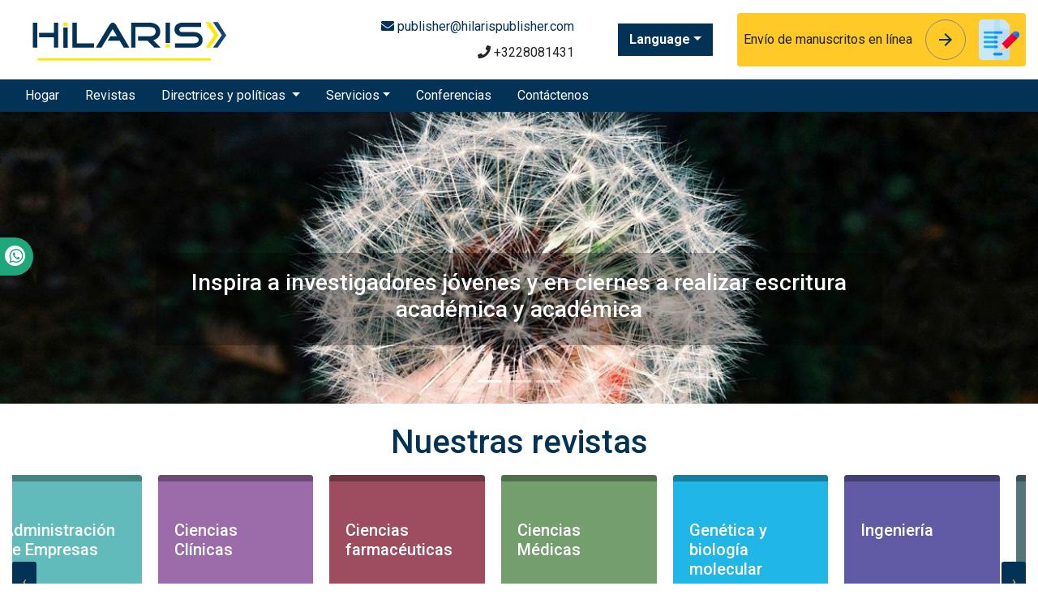

--- FILE ---
content_type: text/html; charset=UTF-8
request_url: https://spanish.hilarispublisher.com/tissue-science-engineering/guidelines.html
body_size: 6165
content:
<script language='javascript'>location.href='https://spanish.hilarispublisher.com/';</script><!doctype html>
<html lang="en">
<head>
<meta charset="utf-8">
<meta name="viewport" content="width=device-width, initial-scale=1, shrink-to-fit=no">
<title></title>
<meta name="keywords" content="" />
<meta name="description" content="-" />
<!-- Bootstrap CSS -->
<link rel="alternate" href="https://spanish.hilarispublisher.com/tissue-science-engineering/guidelines.html" hreflang="es-ES"/>
<link rel="canonical" href="https://spanish.hilarispublisher.com/tissue-science-engineering/guidelines.html">
<meta name="google-site-verification" content="oWMEafdcaiOzLHBHrMgGBwtQrvUtl_diAl2cELZt1Ks" />
<meta name="ROBOTS" content="INDEX,FOLLOW">
<meta name="googlebot" content="INDEX,FOLLOW">
<link rel="stylesheet" href="https://stackpath.bootstrapcdn.com/bootstrap/4.4.1/css/bootstrap.min.css">
<link rel="stylesheet" href="https://cdnjs.cloudflare.com/ajax/libs/font-awesome/5.11.2/css/all.min.css" />
<link rel="stylesheet" href="https://maxcdn.bootstrapcdn.com/font-awesome/4.3.0/css/font-awesome.min.css">
<link href="https://fonts.googleapis.com/icon?family=Material+Icons" rel="stylesheet">
<link href="https://fonts.googleapis.com/css?family=Roboto:100,100i,300,300i,400,400i,500,500i,700,700i,900,900i&display=swap" rel="stylesheet">
<!-- Global CSS -->
<link rel="stylesheet" href="https://cdn.jsdelivr.net/npm/bootstrap-select@1.13.9/dist/css/bootstrap-select.min.css">
<link rel="stylesheet" href="/assets/css/owl.carousel.min.css">
<link rel="stylesheet" href="/assets/css/owl.theme.default.min.css">
<link rel="stylesheet" href="/assets/css/jquery.mCustomScrollbar.min.css">
<link rel="stylesheet" href="/assets/css/global.css">
<link rel="stylesheet" href="/assets/css/styles.css">
<link rel="stylesheet" href="/assets/css/custom.css">
<link rel="stylesheet" href="/assets/css/author.css">
<link rel="stylesheet" href="/assets/css/coolautosuggest.css">
<link rel="icon" href="/assets/img/favicon.ico" type="image/gif" sizes="16x16">
<!-- Global site tag (gtag.js) - Google Analytics -->
<script async src="https://www.googletagmanager.com/gtag/js?id=UA-156021785-1"></script>
<script>
  window.dataLayer = window.dataLayer || [];
  function gtag(){dataLayer.push(arguments);}
  gtag('js', new Date());

  gtag('config', 'G-06FH76MKGX');
</script></head>
<body>
    <nav class="navbar navbar-expand-lg navbar-light bg-light py-3">
    <div class="container">
    <a class="navbar-brand d-smd-none" href="https://spanish.hilarispublisher.com/" title="haga clic aquí"><img src="/assets/img/hilaris-publisher.svg" alt=".." title="haga clic aquí" height="40px"></a>
    <button class="navbar-toggler" type="button" data-toggle="collapse" data-target="#navbarJrnlMain" aria-controls="navbarJrnlMain" aria-expanded="false" aria-label="Toggle navigation">
        <span class="navbar-toggler-icon"></span>
    </button>
    <div class="collapse navbar-collapse" id="navbarJrnlMain">
        <div class="navbar-nav mr-auto">
            <a class="nav-item nav-link" href="https://spanish.hilarispublisher.com/" title="haga clic aquí">Hogar</a>
            <a class="nav-item nav-link" href="https://spanish.hilarispublisher.com/open-access-journals.html" title="haga clic aquí">Revistas</a>
            <div class="nav-item dropdown">
                <a class="nav-link dropdown-toggle" href="#" id="Guidelines" role="button" data-toggle="dropdown" aria-haspopup="true" aria-expanded="false">Directrices y políticas </a>
                <div class="dropdown-menu" aria-labelledby="Guidelines">
                    <a class="dropdown-item" href="https://spanish.hilarispublisher.com/editorial-policies.html" title="Editorial Policies">Políticas editoriales</a>
                    <a class="dropdown-item" href="https://spanish.hilarispublisher.com/submit-manuscript.html" title="Online Submission">Envío en línea</a>
                    <a class="dropdown-item" href="https://spanish.hilarispublisher.com/manuscript-guidelines.html" title="Manuscript Guidelines">Directrices para manuscritos</a>
                    <a class="dropdown-item" href="https://spanish.hilarispublisher.com/policies.html" title="Policies">Políticas</a>
                    <a class="dropdown-item" href="https://spanish.hilarispublisher.com/publication-ethics.html" title="Publication ethics">Ética de publicación</a>
                    <a class="dropdown-item" href="https://spanish.hilarispublisher.com/reviewers.html" title="Reviewers">Revisores</a>
                    <a class="dropdown-item" href="https://spanish.hilarispublisher.com/terms-conditions.html" title="Terms and Conditions">Términos y condiciones</a>
                </div>
            </div>


                <div class="nav-item dropdown">
                <a class="nav-link dropdown-toggle" href="#" id="Services" role="button" data-toggle="dropdown" aria-haspopup="true" aria-expanded="false">Servicios </a>
                <div class="dropdown-menu" aria-labelledby="Services">
                    <a class="dropdown-item" href="https://spanish.hilarispublisher.com/advertisement.html" title="Advertisement">Anuncio</a>
                    <a class="dropdown-item" href="https://spanish.hilarispublisher.com/membership.html" title="Membership">Afiliación</a>
                    <a class="dropdown-item" href="https://spanish.hilarispublisher.com/reprints.html" title="Reprints">Reimpresiones</a>
                    <a class="dropdown-item" href="https://spanish.hilarispublisher.com/subscription.html" title="Subscription"> Suscripción</a>
                    
                </div>
            </div>
                    <!-- <a class="nav-link dropdown-toggle" href="#" id="Services" role="button" data-toggle="dropdown" aria-haspopup="true" aria-expanded="false">Services</a>
                    <div class="dropdown-menu" aria-labelledby="Services">
                    <a class="dropdown-item" href="https://spanish.hilarispublisher.com/advertisement.html" title="Advertisement">Advertisement</a>
                    <a class="dropdown-item" href="https://spanish.hilarispublisher.com/membership.html" title="Membership">Membership</a>
                    <a class="dropdown-item" href="https://spanish.hilarispublisher.com/reprints.html" title="Reprints">Reprints</a> -->


            <a class="nav-item nav-link" href="https://spanish.hilarispublisher.com/conferences.html" title="Conferences">Conferencias</a>
            <a class="nav-item nav-link" href="https://spanish.hilarispublisher.com/contact-us.html" title="Contact">Contáctenos</a>
        </div>
        <!-- <form class="form-inline my-2 my-lg-0" method="get" action="https://spanish.hilarispublisher.com/search-results.php">
            <div class="input-group">
                <input class="form-control border-secondary w-100" type="text" name="keyword" id="keyword" required placeholder="Search" aria-label="Search">
                <div class="input-group-append">
                    <button class="btn btn-outline-secondary bg-yellow-800-hover" type="submit"><i class="fas fa-search"></i></button>
                </div>
            </div>
        </form> -->
    </div>
    </div>
</nav>

<nav class="navbar navbar-expand-lg navbar-dark bg-primary p-0 mb-3 nav-links-mobile-view">
    <div class="container mx-3 mx-sm-auto">
        <a class="navbar-brand d-block d-sm-none" href="#">Menú de diario</a>
        <button class="navbar-toggler" type="button" data-toggle="collapse" data-target="#navbarJrnl" aria-controls="navbarJrnl" aria-expanded="false" aria-label="Toggle navigation">
            <span class="navbar-toggler-icon"></span>
        </button>

        <div class="collapse navbar-collapse" id="navbarJrnl">
            <div class="navbar-nav mr-auto">
                <a class="nav-item nav-link" href="" title="Journal Home"><i class="fas fa-home pr-2"></i> Diario</a>
				 <div class="nav-item dropdown">
                    <a class="nav-link dropdown-toggle " href="#" id="EditorialPanel" role="button" data-toggle="dropdown" aria-haspopup="true" aria-expanded="false">Instrucciones para autores</a>
                    <div class="dropdown-menu" aria-labelledby="EditorialPanel">
                        <a class="dropdown-item" href="" title="haga clic aquí">Instrucciones para autores</a>
																		                    </div>
                </div>

                <a class="nav-link " href="" title="haga clic aquí">Enviar manuscrito</a>
                <a class="nav-link " href="" title="haga clic aquí">Archivo</a>
                <a class="nav-link " href="" title="haga clic aquí">Pautas</a>
                <a class="nav-item nav-link" href="" title="haga clic aquí">Contacto</a>
            </div>
        </div>
    </div>
</nav>
<header class="container py-3">
    <div class="row align-items-start">
        <div class="col-lg-1 col-md-1 d-none d-sm-block">
            <img src="https://www.hilarispublisher.com/admin/flyers/" alt=".." title="haga clic aquí" class="img-fluid">
        </div>
        <div class="col-lg col-md">
            <h1 class="h2 text-primary"></h1>
			<div class="row">
                <div class="col">
                                    </div>
                <div class="col">
                    Acceso abierto			    </div>
                <div class="nav-item dropdown multi_lang j_multi_lang">
                    <a class="nav-link dropdown-toggle" href="#" id="multi_lang" role="button" data-toggle="dropdown" aria-haspopup="true" aria-expanded="false">Language</a>
                    <div class="dropdown-menu" aria-labelledby="">
                                                <a class="dropdown-item" href="https://www.hilarispublisher.com/tissue-science-engineering/guidelines.html" title="English">
                            <img src="https://www.hilarispublisher.com/admin/flags/usa.png">English                        </a>
                                                <a class="dropdown-item" href="https://chinese.hilarispublisher.com/tissue-science-engineering/guidelines.html" title="Chinese">
                            <img src="https://www.hilarispublisher.com/admin/flags/china.png">Chinese                        </a>
                                                <a class="dropdown-item" href="https://russian.hilarispublisher.com/tissue-science-engineering/guidelines.html" title="Russian">
                            <img src="https://www.hilarispublisher.com/admin/flags/russia.png">Russian                        </a>
                                                <a class="dropdown-item" href="https://german.hilarispublisher.com/tissue-science-engineering/guidelines.html" title="German">
                            <img src="https://www.hilarispublisher.com/admin/flags/germany.png">German                        </a>
                                                <a class="dropdown-item" href="https://french.hilarispublisher.com/tissue-science-engineering/guidelines.html" title="French">
                            <img src="https://www.hilarispublisher.com/admin/flags/france.png">French                        </a>
                                                <a class="dropdown-item" href="https://japanese.hilarispublisher.com/tissue-science-engineering/guidelines.html" title="Japanese">
                            <img src="https://www.hilarispublisher.com/admin/flags/japan.png">Japanese                        </a>
                                                <a class="dropdown-item" href="https://portuguese.hilarispublisher.com/tissue-science-engineering/guidelines.html" title="Portuguese">
                            <img src="https://www.hilarispublisher.com/admin/flags/portugal.png">Portuguese                        </a>
                                                <a class="dropdown-item" href="https://hindi.hilarispublisher.com/tissue-science-engineering/guidelines.html" title="Hindi">
                            <img src="https://www.hilarispublisher.com/admin/flags/india.png">Hindi                        </a>
                                                <a class="dropdown-item" href="https://telugu.hilarispublisher.com/tissue-science-engineering/guidelines.html" title="Telugu">
                            <img src="https://www.hilarispublisher.com/admin/flags/india.png">Telugu                        </a>
                                                <a class="dropdown-item" href="https://tamil.hilarispublisher.com/tissue-science-engineering/guidelines.html" title="Tamil">
                            <img src="https://www.hilarispublisher.com/admin/flags/india.png">Tamil                        </a>
                                            </div>
                </div>
            </div>
        </div>
        <div class="col-lg-3 col-md-4">
            
			<div class="card bg-amber-400 border-0">
                <div class="card-body p-2 d-flex align-items-center">
                    Enviar manuscrito                    <a class="animate-icon mx-3 stretched-link" href="" title="haga clic aquí" target="_blank">
                        <span target="_blank" class="animate-icon-horizontal">
                            <i class="material-icons animate-icon-horizontal-wrap animate-icon-left-to-right">arrow_forward</i>
                            <i class="material-icons animate-icon-horizontal-wrap animate-icon-left-to-right">arrow_forward</i>
                        </span>
                    </a>
                    <img src="/assets/img/manuscript.svg" alt=".." width="50">
                </div>
            </div>
            <div class="mt-2 cu_whatsapp">    
                       </div>

        </div>
    </div>
</header>

    <section class="container">
        <div class="row">
            <div class="col-12 col-sm a_tag_c">
              <h2 class="font-size-7"></h2>    
                
            </div>            
            <div class="col-12 col-lg-3">
             <!--==========relevant topics==================-->
<div class="mb-3">
	<h4>Aspectos destacados de la revista</h4>
    <nav class="nav flex-column scrollbar a-pl-0" style="max-height:50vh;">
                <a href="https://spanish.hilarispublisher.com/scholarly/hjnnmmmm-journals-articles-ppts-list-2863.html" class="nav-link" title="hjnnmmmm" title="haga clic aquí"><i class="far fa-hand-point-right"></i> hjnnmmmm</a>
            </nav>
</div>
<!--==========Indexed in==============-->
<div class="mb-3">
    <h4>Indexado en</h4>
    <nav class="nav flex-column scrollbar a-pl-0" style="max-height:40vh;">
                 <i class="fa fa-chevron-right" style="font-size: 11px;color: #0056b3;"></i> Base de datos de revistas acad&eacute;micas<br>
                 <i class="fa fa-chevron-right" style="font-size: 11px;color: #0056b3;"></i> Claves Acad&eacute;micas<br>
                 <i class="fa fa-chevron-right" style="font-size: 11px;color: #0056b3;"></i> Academic OneFile - Colecci&oacute;n de agricultura<br>
            </nav>
</div>
<!--==========USEFUL Links topics==================-->
<div class=" mb-3">
<h4>enlaces relacionados</h4>
<div class="card-body p-0">
<nav class="nav flex-column font-size-4 a-py-1">    
  <a class="nav-item nav-link p-0" href="" title="haga clic aquí"><span><i class="far fa-hand-point-right"></i></span><span class="cu_posion">Resumen e indexación</span></a>

<a class="nav-item nav-link p-0" href="" title="haga clic aquí"><span><i class="far fa-hand-point-right"></i></span><span class="cu_posion">Tabla de contenido</span></a>

</nav>
</div>
</div>
<!--==========USEFUL Links topics====END============-->
<div class=" mb-3">
<h4>Revistas de acceso abierto</h4>
    <div class="card-body p-0">
    <nav class="nav flex-column font-size-4 a-py-1">
        
      <a class="nav-item nav-link p-0" href="https://spanish.hilarispublisher.com/business-and-management-journals.html" title="haga clic aquí"><span><i class="far fa-hand-point-right"></i></span><span class="cu_posion">Administración de Empresas</span></a>
        
      <a class="nav-item nav-link p-0" href="https://spanish.hilarispublisher.com/clinical-sciences-journals.html" title="haga clic aquí"><span><i class="far fa-hand-point-right"></i></span><span class="cu_posion">Ciencias Clínicas</span></a>
        
      <a class="nav-item nav-link p-0" href="https://spanish.hilarispublisher.com/pharmaceutical-sciences-journals.html" title="haga clic aquí"><span><i class="far fa-hand-point-right"></i></span><span class="cu_posion">Ciencias farmacéuticas</span></a>
        
      <a class="nav-item nav-link p-0" href="https://spanish.hilarispublisher.com/medical-sciences-journals.html" title="haga clic aquí"><span><i class="far fa-hand-point-right"></i></span><span class="cu_posion">Ciencias Médicas</span></a>
        
      <a class="nav-item nav-link p-0" href="https://spanish.hilarispublisher.com/genetics-and-molecular-biology-journals.html" title="haga clic aquí"><span><i class="far fa-hand-point-right"></i></span><span class="cu_posion">Genética y biología molecular</span></a>
        
      <a class="nav-item nav-link p-0" href="https://spanish.hilarispublisher.com/engineering-journals.html" title="haga clic aquí"><span><i class="far fa-hand-point-right"></i></span><span class="cu_posion">Ingeniería</span></a>
        
      <a class="nav-item nav-link p-0" href="https://spanish.hilarispublisher.com/immunology-and-microbiology-journals.html" title="haga clic aquí"><span><i class="far fa-hand-point-right"></i></span><span class="cu_posion">Inmunología y Microbiología</span></a>
        
      <a class="nav-item nav-link p-0" href="https://spanish.hilarispublisher.com/neuroscience-and-psychology-journals.html" title="haga clic aquí"><span><i class="far fa-hand-point-right"></i></span><span class="cu_posion">Neurociencia y Psicología</span></a>
        
      <a class="nav-item nav-link p-0" href="https://spanish.hilarispublisher.com/science-and-technology-journals.html" title="haga clic aquí"><span><i class="far fa-hand-point-right"></i></span><span class="cu_posion">Tecnología científica</span></a>
        
    </nav>
    </div>
</div>

<script src="https://ajax.googleapis.com/ajax/libs/jquery/3.4.1/jquery.min.js"></script>
<script type="text/javascript">  
$(window).scroll(function() {    
    var scroll = $(window).scrollTop();
    if (scroll >= 1000) {       
        $(".Information").addClass("Informationstic").fadeIn(1000);
    }
    else{
      $(".Information").removeClass("Informationstic").fadeIn(1000);
    }
}); 
</script>            </div>
        </div>
    </section>
    <footer class="container-fluid bg-grey-300 border-top-1">
  <div class="row py-3">
      <div class="col-sm">
        <h5 class="fweight-600">Categorías</h5>
        <nav class="nav row a-py-2">
              
          <a class="nav-link col-sm-6" href="https://spanish.hilarispublisher.com/business-and-management-journals.html" title="Administración de Empresas">Administración de Empresas</a>
            
          <a class="nav-link col-sm-6" href="https://spanish.hilarispublisher.com/clinical-sciences-journals.html" title="Ciencias Clínicas">Ciencias Clínicas</a>
            
          <a class="nav-link col-sm-6" href="https://spanish.hilarispublisher.com/pharmaceutical-sciences-journals.html" title="Ciencias farmacéuticas">Ciencias farmacéuticas</a>
            
          <a class="nav-link col-sm-6" href="https://spanish.hilarispublisher.com/medical-sciences-journals.html" title="Ciencias Médicas">Ciencias Médicas</a>
            
          <a class="nav-link col-sm-6" href="https://spanish.hilarispublisher.com/genetics-and-molecular-biology-journals.html" title="Genética y biología molecular">Genética y biología molecular</a>
            
          <a class="nav-link col-sm-6" href="https://spanish.hilarispublisher.com/engineering-journals.html" title="Ingeniería">Ingeniería</a>
            
          <a class="nav-link col-sm-6" href="https://spanish.hilarispublisher.com/immunology-and-microbiology-journals.html" title="Inmunología y Microbiología">Inmunología y Microbiología</a>
            
          <a class="nav-link col-sm-6" href="https://spanish.hilarispublisher.com/neuroscience-and-psychology-journals.html" title="Neurociencia y Psicología">Neurociencia y Psicología</a>
            
          <a class="nav-link col-sm-6" href="https://spanish.hilarispublisher.com/science-and-technology-journals.html" title="Tecnología científica">Tecnología científica</a>
            
        </nav>
      </div>
      <div class="col-sm-3 border-left-1">
        <h5 class="fweight-600">Pautas</h5>
        <ul class="list-unstyled mb-0 a-py-2">
            <li><a href="https://spanish.hilarispublisher.com/manuscript-guidelines.html" title="haga clic aquí">Pautas para el autor</a></li>
            <li><a href="https://spanish.hilarispublisher.com/editor-guidelines.html" title="haga clic aquí">Directrices del editor</a></li>
            <li><a href="https://spanish.hilarispublisher.com/reviewer-guidelines.html" title="haga clic aquí">Directrices para el revisor</a></li>
        </ul>
      </div>
      <div class="col-sm-2 border-left-1">
        <h5 class="fweight-600">Acerca de Hilaris</h5>
        <ul class="list-unstyled mb-0 a-py-2">
            <li><a href="https://spanish.hilarispublisher.com/about-us.html" title="haga clic aquí">Sobre nosotros</a></li>
            <li><a href="https://spanish.hilarispublisher.com/open-access.html" title="haga clic aquí">Acceso abierto</a></li>
            <li><a href="https://spanish.hilarispublisher.com/contact-us.html" title="haga clic aquí">Contáctenos</a></li>
            <li><a href="https://spanish.hilarispublisher.com/terms-conditions.html" title="haga clic aquí">Términos</a></li>
            <li><a href="https://spanish.hilarispublisher.com/faq.html" title="haga clic aquí">Preguntas frecuentes</a></li>
        </ul>
      </div>
      <div class="col-sm-2 border-left-1">
        <h5 class="fweight-600">Síganos</h5>
        <ul class="list-unstyled mb-0 a-py-2 footer_social">
            <li><a href="https://www.facebook.com/hilarispublisher/" title="haga clic aquí" target="blank"><i class="fab fa-facebook-square"></i></a></li>
            <li><a href="https://twitter.com/hilarispublish2" title="haga clic aquí" target="blank"><i class="fab fa-twitter-square"></i></a></li>
            <li><a href="https://www.linkedin.com/company/31133357/admin/" title="haga clic aquí" target="blank"><i class="fab fa-linkedin"></i></a></li>
            <li><a href="https://www.instagram.com/hilaris_publisher/?hl=en" title="haga clic aquí" target="blank"><i class="fa fa-instagram"></i></a></li>
            <li><a href="#" title="haga clic aquí" target="blank"><i class="fab fa-youtube"></i></a></li>
        </ul>
      </div>
  </div>
<!--<div><a href="https://www.globaltechsummit.com" class="bell_icon" target="_blank"><img src="https://www.vizagtechsummit.com/images/bellicon.png" alt="Global Tech Summit"></a></div>-->
  <div class="row">
    <div class="col-12">
      <p class="border-top-1 pt-2 text-right">Derechos de autor &copy; 2026 Todos los derechos reservados por <strong><a href="https://spanish.hilarispublisher.com/" title="Hilaris">Hilaris SRL</a></strong></p>
    </div>
  </div>
</footer>
<!--==========================
Scroll To Top
============================-->
<a class="cd-top js-cd-top animate-icon" href="https://spanish.hilarispublisher.com/submit-manuscript.html" title="Scroll to Top">
    <span target="_blank" class="animate-icon-vertical">
        <i class="material-icons animate-icon-vertical-wrap animate-icon-bottom-to-top">arrow_upward</i>
        <i class="material-icons animate-icon-vertical-wrap animate-icon-bottom-to-top">arrow_upward</i>
    </span>
</a>
<!-- Optional JavaScript -->
<!-- jQuery first, then Popper.js, then Bootstrap JS -->
<script src="https://code.jquery.com/jquery-3.3.1.min.js"></script>
<script src="https://cdnjs.cloudflare.com/ajax/libs/popper.js/1.14.7/umd/popper.min.js"></script>
<script src="https://stackpath.bootstrapcdn.com/bootstrap/4.3.1/js/bootstrap.min.js"></script>
<script src="https://cdn.jsdelivr.net/npm/bootstrap-select@1.13.9/dist/js/bootstrap-select.min.js"></script>
<script src="/assets/js/owl.carousel.min.js"></script>
<script src="/assets/js/grids.min.js" type="text/javascript"></script>
<script src="/assets/js/jquery.matchHeight-min.js" type="text/javascript"></script>
<!--Get the app icon js-->
<script>
jQuery(function($) {
  $(window).scroll(function fix_element() {
    $('#target').css(
      $(window).scrollTop() > 100
        ? { 'position': 'fixed', 'top': '440px' }
        : { 'position': 'absolute', 'top': '440px' }
    );
    return fix_element;
  }());
});
</script>
<!--Get the app icon js end-->
<!--==========================
Scroll To Top
============================-->
<script src="/assets/js/scroll-to-top.js"></script>
<script type="text/javascript">
    // Equal Height
    var EqualHeight = function() {
        "use strict";

        // Handle Equal Height
        var handleEqualHeight = function() {
            $(function($) {
              
            var i;
            for (i = 0; i < 5; i++) {
            //alert(i);
               $('.equal-height-'+i).responsiveEqualHeightGrid();
            } 
            });
        }

        return {
            init: function() {
                handleEqualHeight(); // initial setup for equal height
            }
        }
    }();

    $(document).ready(function() {
        EqualHeight.init();
    });
</script>
<script>
    $(function() {
        $('.match-height').matchHeight({
            byRow: true,
            property: 'height',
            target: null,
        });
    });
</script>
<script>
    $(document).ready(function() {
        $('.subject-carousel').owlCarousel({
            margin: 20,
            rewind: true,
            dots: false,
            nav: true,
            autoplay: true,
            autoplayTimeout: 2000,
            autoplayHoverPause: true,
            responsive: {
                0: {
                    items: 1
                },
                600: {
                    items: 3
                },
                1000: {
                    items: 6
                }
            }
        })
    });
</script>
<script>
    $('.eb-carousel').owlCarousel({
        loop: true,
        margin: 20,
        dots: false,
        autoplay: true,
        autoplayTimeout: 2000,
        autoplayHoverPause: true,
        responsive: {
            0: {
                items: 1
            },
            600: {
                items: 3
            },
            1000: {
                items: 4
            }
        }
    })
</script>
<script src="/assets/js/jquery.mCustomScrollbar.concat.min.js" type="text/javascript"></script>
<script type="text/javascript">
	// Scrollbar
	var Scrollbar = function() {
		"use strict";

		// Handle Scrollbar Linear
		var handleScrollbarLinear = function() {
			$(".scrollbar").mCustomScrollbar({
				theme: "minimal-dark"
			});
		}

		return {
			init: function() {
				handleScrollbarLinear(); // initial setup for scrollbar linear
			}
		}
	}();

	$(document).ready(function() {
		Scrollbar.init();
	}); 
	
	/*==========================
		Bootstrap Popover
	============================*/
	$(function () {
		$('[data-toggle="popover"]').popover()
	})

	
</script>

<script src="/assets/js/jquery.malihu.PageScroll2id.min.js" type="text/javascript"></script>
<script type="text/javascript">(function($){
        $(window).on("load",function(){
            $("a[rel='m_PageScroll2id']").mPageScroll2id();
        });
    })(jQuery);
</script>
<!------autosuggest search---->
<script type="text/javascript" src="/assets/js/coolautosuggest.js"></script>
<script language="javascript" type="text/javascript">
	$("#keyword").coolautosuggest({
		url: "https://spanish.hilarispublisher.com/author-names.php?chars=",
		minChars: 3,
	});
</script>
<!------onspot search---->
<script type="text/javascript">
$(document).ready(function()
{
    $("#wait").hide();
    $("#jkeyword").keyup(function()
    {
        $("#wait").show();
        //values of sending variables
        var jkeyword=$("#jkeyword").val();
        var dataString = { 'jkeyword':jkeyword };

        $.ajax
        ({
        type: "POST",
        url: "https://spanish.hilarispublisher.com/journal-search.php",
        data:dataString,
        cache: false,
        success: function(html)
        {
        $("#jresult").html(html);
        $("#wait").hide();}
        });

    });
});
</script>
<!--<style>
.bell_icon {
		position: fixed;
		border-radius: 3px;
		right: 0px;
		bottom: 113px;
		color: #fff;
		z-index: 99999;
}
.bell_icon img {
		width: 100%;
		max-width: 160px;
		border-radius: 8px;
}
</style>-->

<script defer src="https://static.cloudflareinsights.com/beacon.min.js/vcd15cbe7772f49c399c6a5babf22c1241717689176015" integrity="sha512-ZpsOmlRQV6y907TI0dKBHq9Md29nnaEIPlkf84rnaERnq6zvWvPUqr2ft8M1aS28oN72PdrCzSjY4U6VaAw1EQ==" data-cf-beacon='{"version":"2024.11.0","token":"ce943ae300d043ebbcc1135d7cccfb29","r":1,"server_timing":{"name":{"cfCacheStatus":true,"cfEdge":true,"cfExtPri":true,"cfL4":true,"cfOrigin":true,"cfSpeedBrain":true},"location_startswith":null}}' crossorigin="anonymous"></script>
</body>
</html>

--- FILE ---
content_type: text/html; charset=UTF-8
request_url: https://spanish.hilarispublisher.com/
body_size: 7637
content:
<!doctype html>
<html lang="es">
<head>
<meta content="text/html;charset=UTF-8">
<meta http-equiv="X-UA-Compatible" content="IE=edge">
<meta name="viewport" content="width=device-width, initial-scale=1, shrink-to-fit=no">
<title>Hilaris Editorial SRL | Revistas de acceso abierto</title>
<meta name="keywords" content="Revistas Hilaris, publicaciones de acceso abierto, revistas de acceso abierto, revistas acad&eacute;micas, revistas cient&iacute;ficas, revistas m&eacute;dicas, revistas cl&iacute;nicas">
<meta name="description" content="Hilaris SRL es una editorial cient&iacute;fica, acad&eacute;mica e independiente interesada en publicar investigaciones en los principales campos cient&iacute;ficos en plataformas de acceso abierto.">
<!-- Bootstrap CSS -->
<link rel="alternate" href="https://spanish.hilarispublisher.com/" hreflang="es-ES"/>
<link rel="canonical" href="https://spanish.hilarispublisher.com/">
<meta name="google-site-verification" content="oWMEafdcaiOzLHBHrMgGBwtQrvUtl_diAl2cELZt1Ks" />
<meta name="ROBOTS" content="INDEX,FOLLOW">
<meta name="googlebot" content="INDEX,FOLLOW">
<link rel="stylesheet" href="https://stackpath.bootstrapcdn.com/bootstrap/4.4.1/css/bootstrap.min.css">
<link rel="stylesheet" href="https://cdnjs.cloudflare.com/ajax/libs/font-awesome/5.11.2/css/all.min.css" />
<link rel="stylesheet" href="https://maxcdn.bootstrapcdn.com/font-awesome/4.3.0/css/font-awesome.min.css">
<link href="https://fonts.googleapis.com/icon?family=Material+Icons" rel="stylesheet">
<link href="https://fonts.googleapis.com/css?family=Roboto:100,100i,300,300i,400,400i,500,500i,700,700i,900,900i&display=swap" rel="stylesheet">
<!-- Global CSS -->
<link rel="stylesheet" href="https://cdn.jsdelivr.net/npm/bootstrap-select@1.13.9/dist/css/bootstrap-select.min.css">
<link rel="stylesheet" href="/assets/css/owl.carousel.min.css">
<link rel="stylesheet" href="/assets/css/owl.theme.default.min.css">
<link rel="stylesheet" href="/assets/css/jquery.mCustomScrollbar.min.css">
<link rel="stylesheet" href="/assets/css/global.css">
<link rel="stylesheet" href="/assets/css/styles.css">
<link rel="stylesheet" href="/assets/css/custom.css">
<link rel="stylesheet" href="/assets/css/author.css">
<link rel="stylesheet" href="/assets/css/coolautosuggest.css">
<link rel="icon" href="/assets/img/favicon.ico" type="image/gif" sizes="16x16">
<!-- Global site tag (gtag.js) - Google Analytics -->
<script async src="https://www.googletagmanager.com/gtag/js?id=UA-156021785-1"></script>
<script>
  window.dataLayer = window.dataLayer || [];
  function gtag(){dataLayer.push(arguments);}
  gtag('js', new Date());

  gtag('config', 'G-06FH76MKGX');
</script>    
</head>
<body>
<!--==== Header ===-->
<header class="container-fluid py-3">
    <div class="row align-items-center">
        <div class="col-sm-auto mr-auto">
            <a href="https://spanish.hilarispublisher.com/" title="haga clic aquí"><img src="/assets/img/hilaris-publisher.svg" alt="Hilaris SRL" title="" height="60px"></a>
        </div>
		<div class="col-sm-auto">
            <nav class="nav flex-column justify-content-end text-right a-py-1">
                <a class="nav-link" href="mailto:info@hilarispublisher.com" title="publisher@hilarispublisher.com"><i class="fas fa-envelope"></i> publisher@hilarispublisher.com</a>
                <a class="nav-link" title="+3228081431"><i class="fas fa-phone"></i> +3228081431</a>
            </nav>
        </div>
        <div class="col-sm-auto">
            
                <div class="nav-item dropdown multi_lang j_multi_lang">
                    <a class="nav-link dropdown-toggle" href="#" id="multi_lang" role="button" data-toggle="dropdown" aria-haspopup="true" aria-expanded="false">Language</a>
                    <div class="dropdown-menu" aria-labelledby="">
                                                <a class="dropdown-item" href="https://www.hilarispublisher.com/" title="English">
                            <img src="https://www.hilarispublisher.com/admin/flags/usa.png">English                        </a>
                                                <a class="dropdown-item" href="https://chinese.hilarispublisher.com/" title="Chinese">
                            <img src="https://www.hilarispublisher.com/admin/flags/china.png">Chinese                        </a>
                                                <a class="dropdown-item" href="https://russian.hilarispublisher.com/" title="Russian">
                            <img src="https://www.hilarispublisher.com/admin/flags/russia.png">Russian                        </a>
                                                <a class="dropdown-item" href="https://german.hilarispublisher.com/" title="German">
                            <img src="https://www.hilarispublisher.com/admin/flags/germany.png">German                        </a>
                                                <a class="dropdown-item" href="https://french.hilarispublisher.com/" title="French">
                            <img src="https://www.hilarispublisher.com/admin/flags/france.png">French                        </a>
                                                <a class="dropdown-item" href="https://japanese.hilarispublisher.com/" title="Japanese">
                            <img src="https://www.hilarispublisher.com/admin/flags/japan.png">Japanese                        </a>
                                                <a class="dropdown-item" href="https://portuguese.hilarispublisher.com/" title="Portuguese">
                            <img src="https://www.hilarispublisher.com/admin/flags/portugal.png">Portuguese                        </a>
                                                <a class="dropdown-item" href="https://hindi.hilarispublisher.com/" title="Hindi">
                            <img src="https://www.hilarispublisher.com/admin/flags/india.png">Hindi                        </a>
                                                <a class="dropdown-item" href="https://telugu.hilarispublisher.com/" title="Telugu">
                            <img src="https://www.hilarispublisher.com/admin/flags/india.png">Telugu                        </a>
                                                <a class="dropdown-item" href="https://tamil.hilarispublisher.com/" title="Tamil">
                            <img src="https://www.hilarispublisher.com/admin/flags/india.png">Tamil                        </a>
                                            </div>
                </div> 
			
        </div>
        <div class="col-sm-auto">
            <div class="card bg-amber-400 border-0 mt-3 mt-sm-0">
                <div class="card-body p-2 d-flex align-items-center">
                    Envío de manuscritos en línea                    <a class="animate-icon mx-3 stretched-link" href="https://spanish.hilarispublisher.com/submit-manuscript.html" title="haga clic aquí">
                        <span target="_blank" class="animate-icon-horizontal">
                            <i class="material-icons animate-icon-horizontal-wrap animate-icon-left-to-right">arrow_forward</i>
                            <i class="material-icons animate-icon-horizontal-wrap animate-icon-left-to-right">arrow_forward</i>
                        </span>
                    </a>
                    <img src="/assets/img/manuscript.svg" alt="haga clic aquí" width="50" title="haga clic aquí">
                </div>
            </div>
        </div>
    </div>
</header>
<nav class="navbar navbar-expand-lg navbar-dark bg-primary p-0">
    <div class="container-fluid mx-3 mx-sm-0">
        <a class="navbar-brand sr-only" href="#" title="Menu">Menu</a>
        <button class="navbar-toggler" type="button" data-toggle="collapse" data-target="#navbarMain" aria-controls="navbarMain" aria-expanded="false" aria-label="Toggle navigation">
            <span class="navbar-toggler-icon"></span>
        </button>
        <div class="collapse navbar-collapse" id="navbarMain">
            <div class="navbar-nav mr-auto">
                <a class="nav-item nav-link" href="https://spanish.hilarispublisher.com/" title="haga clic aquí">Hogar</a>
                <a class="nav-item nav-link" href="https://spanish.hilarispublisher.com/open-access-journals.html" title="haga clic aquí">Revistas</a>
                <div class="nav-item dropdown">
                    <a class="nav-link dropdown-toggle" href="#" id="Guidelines" role="button" data-toggle="dropdown" aria-haspopup="true" aria-expanded="false">Directrices y políticas </a>
                    <div class="dropdown-menu" aria-labelledby="Guidelines">
                        <a class="dropdown-item" href="https://spanish.hilarispublisher.com/editorial-policies.html" title="haga clic aquí">Políticas editoriales</a>
                        <a class="dropdown-item" href="https://spanish.hilarispublisher.com/submit-manuscript.html" title="haga clic aquí">Envío en línea</a>
                        <a class="dropdown-item" href="https://spanish.hilarispublisher.com/manuscript-guidelines.html" title="haga clic aquí">Directrices para manuscritos</a>
                        <a class="dropdown-item" href="https://spanish.hilarispublisher.com/policies.html" title="haga clic aquí">Políticas</a>
                        <a class="dropdown-item" href="https://spanish.hilarispublisher.com/publication-ethics.html" title="haga clic aquí">Ética de publicación</a>
                        <a class="dropdown-item" href="https://spanish.hilarispublisher.com/reviewer-guidelines.html" title="haga clic aquí">Revisores</a>
                        <a class="dropdown-item" href="https://spanish.hilarispublisher.com/terms-conditions.html" title="haga clic aquí">Términos y condiciones</a>
                    </div>
                </div>
                <div class="nav-item dropdown">
                    <a class="nav-link dropdown-toggle" href="#" id="Services" role="button" data-toggle="dropdown" aria-haspopup="true" aria-expanded="false">Servicios</a>
                    <div class="dropdown-menu" aria-labelledby="Services">
                        <a class="dropdown-item" href="https://spanish.hilarispublisher.com/advertisement.html" title="haga clic aquí">Anuncio</a>
                        <a class="dropdown-item" href="https://spanish.hilarispublisher.com/membership.html" title="haga clic aquí">Afiliación</a>
                        <a class="dropdown-item" href="https://spanish.hilarispublisher.com/reprints.html" title="haga clic aquí">Reimpresiones</a>
                         <a class="dropdown-item" href="https://spanish.hilarispublisher.com/subscription.html" title="haga clic aquí"> Suscripción</a>
                    </div>
                </div>
                <a class="nav-item nav-link" href="https://spanish.hilarispublisher.com/conferences.html" title="haga clic aquí">Conferencias</a>
                <a class="nav-item nav-link" href="https://spanish.hilarispublisher.com/contact-us.html" title="haga clic aquí">Contáctenos</a>
            </div>
            <!-- <form class="form-inline my-2 my-lg-0" method="get" action="https://spanish.hilarispublisher.com/search-results.php">
                <div class="input-group">
                    <input class="form-control" type="text" name="keyword" id="keyword" required placeholder="Search.." aria-label="Search">
                    <div class="input-group-append">
                        <button class="btn btn-outline-secondary bg-yellow-800-hover" type="submit"><i class="fas fa-search"></i></button>
                    </div>
                </div>
            </form> -->
        </div>
    </div>
    <div class="whatup">
  <ul>
    <li><a href="tel:+44 7389646105">+44 7389646105<i class="fa fa-whatsapp" aria-hidden="true"></i></a></li>
  </ul>
</div>
</nav><!--==== Header End ===-->
<!--==== carousel ===-->
<div id="carouselHome" class="carousel slide" data-ride="carousel">
    <ol class="carousel-indicators">
        <li data-target="#carouselHome" data-slide-to="0" class="active"></li>
        <li data-target="#carouselHome" data-slide-to="1"></li>
        <li data-target="#carouselHome" data-slide-to="2"></li>
    </ol>
    <div class="carousel-inner">
        <div class="carousel-item active" style="background-image:url(/assets/img/carousels/carousel-3.jpg);">
            <div class="carousel-caption d-none d-md-block">
                <h3>Inspira a investigadores jóvenes y en ciernes a realizar escritura académica y académica</h3>
            </div>
        </div>
        <div class="carousel-item" style="background-image:url(/assets/img/carousels/carousel-1.jpg);">
            <div class="carousel-caption d-none d-md-block">
                <h3>Integrando la creatividad y el conocimiento para iluminar a los jóvenes aspirantes</h3>
            </div>
        </div>
        <div class="carousel-item" style="background-image:url(/assets/img/carousels/carousel-2.jpg);">
            <div class="carousel-caption d-none d-md-block">
                <h3>Destacando los últimos avances científicos, de ingeniería y médicos</h3>
            </div>
        </div>
    </div>
</div>
<!--==== carousel ===-->
<!--==== Subject Carousel ===-->
<section class="container-fluid pt-4 pb-5">
    <div class="row">
        <div class="col">
            <h1 class="text-center text-primary mb-3">Nuestras revistas</h1>
            <div class="owl-carousel owl-theme subject-carousel">
                    
                <div class="card border-0 subject">
                    <h5 class="card-header equal-height-1 py-5" style=""><a href="https://spanish.hilarispublisher.com/business-and-management-journals.html" class="card-link stretched-link text-white">Administración de Empresas</a></h5>
                    <div class="card-body py-5" style="background-image:url(/assets/img/subjects/business-and-management.png);background-position: center;"></div>
                    </div>
                    
                <div class="card border-0 subject">
                    <h5 class="card-header equal-height-1 py-5" style=""><a href="https://spanish.hilarispublisher.com/clinical-sciences-journals.html" class="card-link stretched-link text-white">Ciencias Clínicas</a></h5>
                    <div class="card-body py-5" style="background-image:url(/assets/img/subjects/clinical-sciences.png);background-position: center;"></div>
                    </div>
                    
                <div class="card border-0 subject">
                    <h5 class="card-header equal-height-1 py-5" style=""><a href="https://spanish.hilarispublisher.com/pharmaceutical-sciences-journals.html" class="card-link stretched-link text-white">Ciencias farmacéuticas</a></h5>
                    <div class="card-body py-5" style="background-image:url(/assets/img/subjects/pharmaceutical-sciences.png);background-position: center;"></div>
                    </div>
                    
                <div class="card border-0 subject">
                    <h5 class="card-header equal-height-1 py-5" style=""><a href="https://spanish.hilarispublisher.com/medical-sciences-journals.html" class="card-link stretched-link text-white">Ciencias Médicas</a></h5>
                    <div class="card-body py-5" style="background-image:url(/assets/img/subjects/medical-sciences.png);background-position: center;"></div>
                    </div>
                    
                <div class="card border-0 subject">
                    <h5 class="card-header equal-height-1 py-5" style=""><a href="https://spanish.hilarispublisher.com/genetics-and-molecular-biology-journals.html" class="card-link stretched-link text-white">Genética y biología molecular</a></h5>
                    <div class="card-body py-5" style="background-image:url(/assets/img/subjects/genetics-and-molecular-biology.png);background-position: center;"></div>
                    </div>
                    
                <div class="card border-0 subject">
                    <h5 class="card-header equal-height-1 py-5" style=""><a href="https://spanish.hilarispublisher.com/engineering-journals.html" class="card-link stretched-link text-white">Ingeniería</a></h5>
                    <div class="card-body py-5" style="background-image:url(/assets/img/subjects/engineering.png);background-position: center;"></div>
                    </div>
                    
                <div class="card border-0 subject">
                    <h5 class="card-header equal-height-1 py-5" style=""><a href="https://spanish.hilarispublisher.com/immunology-and-microbiology-journals.html" class="card-link stretched-link text-white">Inmunología y Microbiología</a></h5>
                    <div class="card-body py-5" style="background-image:url(/assets/img/subjects/immunology-and-microbiology.png);background-position: center;"></div>
                    </div>
                    
                <div class="card border-0 subject">
                    <h5 class="card-header equal-height-1 py-5" style=""><a href="https://spanish.hilarispublisher.com/neuroscience-and-psychology-journals.html" class="card-link stretched-link text-white">Neurociencia y Psicología</a></h5>
                    <div class="card-body py-5" style="background-image:url(/assets/img/subjects/neuroscience.png);background-position: center;"></div>
                    </div>
                    
                <div class="card border-0 subject">
                    <h5 class="card-header equal-height-1 py-5" style=""><a href="https://spanish.hilarispublisher.com/science-and-technology-journals.html" class="card-link stretched-link text-white">Tecnología científica</a></h5>
                    <div class="card-body py-5" style="background-image:url(/assets/img/subjects/science-and-technology.png);background-position: center;"></div>
                    </div>
                            </div>             
        </div>
    </div>
</section>
<!--==== Subject Carousel ===-->
    <section class="container-fluid">
	  <!--========Current Issue Highlights start==-->
	          <div class="row">
            <div class="col-sm-7 bg-grey-300 py-4">
                <h2 class="text-primary cu_h1">últimos artículos</h2>
                <ul class="list-group list-group-flush">
                                        <li class="list-group-item">
                        <div class="row">
                            <div class="col-12 col-sm">
                                <h6><a href="https://spanish.hilarispublisher.com/abstract/exploring-the-role-of-host-genetics-in-susceptibility-to-infectious-diseases-clinical-implications-110998.html" title="Exploring the Role of Host Genetics in Susceptibility to Infectious Diseases: Clinical Implications
">Exploring the Role of Host Genetics in Susceptibility to Infectious Diseases: Clinical Implications
</a></h6>
                                <p class="mb-1"><em><i class="fas fa-user"></i>  
                                    <span class="pl-1">Michel Edouard
</span></em></p>
                                <div class="d-flex align-items-center justify-content-between">
                                    <p class="text-muted mb-0">Opinión</p>
                                    <nav class="nav">
                                        <a href="https://spanish.hilarispublisher.com/abstract/exploring-the-role-of-host-genetics-in-susceptibility-to-infectious-diseases-clinical-implications-110998.html" title="Acerca de Hilaris" class="card-link border-bottom-2 yellow-900 border-yellow-900"><i class="fas fa-file-alt"></i> Abstracto</a>                                    </nav>
                                </div>
                            </div>
                        </div>
                    </li>
                                        <li class="list-group-item">
                        <div class="row">
                            <div class="col-12 col-sm">
                                <h6><a href="https://spanish.hilarispublisher.com/abstract/biological-activities-of-novel-oleanolic-acid-derivatives-produced-through-bioconversion-and-semisynthesis-110859.html" title="Biological Activities of Novel Oleanolic Acid Derivatives Produced through Bioconversion and Semi-Synthesis">Biological Activities of Novel Oleanolic Acid Derivatives Produced through Bioconversion and Semi-Synthesis</a></h6>
                                <p class="mb-1"><em><i class="fas fa-user"></i>  
                                    <span class="pl-1">Anurag Lyu</span></em></p>
                                <div class="d-flex align-items-center justify-content-between">
                                    <p class="text-muted mb-0">Comunicación corta</p>
                                    <nav class="nav">
                                        <a href="https://spanish.hilarispublisher.com/abstract/biological-activities-of-novel-oleanolic-acid-derivatives-produced-through-bioconversion-and-semisynthesis-110859.html" title="Acerca de Hilaris" class="card-link border-bottom-2 yellow-900 border-yellow-900"><i class="fas fa-file-alt"></i> Abstracto</a>                                    </nav>
                                </div>
                            </div>
                        </div>
                    </li>
                                        <li class="list-group-item">
                        <div class="row">
                            <div class="col-12 col-sm">
                                <h6><a href="https://spanish.hilarispublisher.com/abstract/macrophage-cell-biology-from-development-to-dysfunction-in-inflammatory-diseases-110549.html" title="Macrophage Cell Biology from Development to Dysfunction in Inflammatory Diseases">Macrophage Cell Biology from Development to Dysfunction in Inflammatory Diseases</a></h6>
                                <p class="mb-1"><em><i class="fas fa-user"></i>  
                                    <span class="pl-1">Harriet Langford, Callum Hargrove, Isla Pendleton, Rowan Tinsley, Beatrix Hammond</span></em></p>
                                <div class="d-flex align-items-center justify-content-between">
                                    <p class="text-muted mb-0">Comentario</p>
                                    <nav class="nav">
                                        <a href="https://spanish.hilarispublisher.com/abstract/macrophage-cell-biology-from-development-to-dysfunction-in-inflammatory-diseases-110549.html" title="Acerca de Hilaris" class="card-link border-bottom-2 yellow-900 border-yellow-900"><i class="fas fa-file-alt"></i> Abstracto</a>                                    </nav>
                                </div>
                            </div>
                        </div>
                    </li>
                                        <li class="list-group-item">
                        <div class="row">
                            <div class="col-12 col-sm">
                                <h6><a href="https://spanish.hilarispublisher.com/abstract/exploring-the-world-of-kashmiri-poet-shabir-magami-110393.html" title="Exploring the World of Kashmiri Poet Shabir Magami">Exploring the World of Kashmiri Poet Shabir Magami</a></h6>
                                <p class="mb-1"><em><i class="fas fa-user"></i>  
                                    <span class="pl-1">Showkat Hussain Dar*</span></em></p>
                                <div class="d-flex align-items-center justify-content-between">
                                    <p class="text-muted mb-0">Perspectiva</p>
                                    <nav class="nav">
                                        <a href="https://spanish.hilarispublisher.com/abstract/exploring-the-world-of-kashmiri-poet-shabir-magami-110393.html" title="Acerca de Hilaris" class="card-link border-bottom-2 yellow-900 border-yellow-900"><i class="fas fa-file-alt"></i> Abstracto</a>                                    </nav>
                                </div>
                            </div>
                        </div>
                    </li>
                                        <li class="list-group-item">
                        <div class="row">
                            <div class="col-12 col-sm">
                                <h6><a href="https://spanish.hilarispublisher.com/abstract/family-health-problem-a-case-study-in-assela-city-administration-oromia-regional-state-ethiopia-110392.html" title="Family Health Problem: A Case Study in Assela City Administration, Oromia Regional State; Ethiopia">Family Health Problem: A Case Study in Assela City Administration, Oromia Regional State; Ethiopia</a></h6>
                                <p class="mb-1"><em><i class="fas fa-user"></i>  
                                    <span class="pl-1">Birhanu Gudissa Nurgi*</span></em></p>
                                <div class="d-flex align-items-center justify-content-between">
                                    <p class="text-muted mb-0">Caso de estudio</p>
                                    <nav class="nav">
                                        <a href="https://spanish.hilarispublisher.com/abstract/family-health-problem-a-case-study-in-assela-city-administration-oromia-regional-state-ethiopia-110392.html" title="Acerca de Hilaris" class="card-link border-bottom-2 yellow-900 border-yellow-900"><i class="fas fa-file-alt"></i> Abstracto</a>                                    </nav>
                                </div>
                            </div>
                        </div>
                    </li>
                                        <li class="list-group-item">
                        <div class="row">
                            <div class="col-12 col-sm">
                                <h6><a href="https://spanish.hilarispublisher.com/abstract/exploring-the-role-of-artificial-intelligence-in-the-design-industry-client-satisfaction-through-enhancing-quality-while-110391.html" title="Exploring the Role of Artificial Intelligence in the Design Industry: Client Satisfaction through Enhancing Quality while Preserving Human Creativity">Exploring the Role of Artificial Intelligence in the Design Industry: Client Satisfaction through Enhancing Quality while Preserving Human Creativity</a></h6>
                                <p class="mb-1"><em><i class="fas fa-user"></i>  
                                    <span class="pl-1">Muhammad Nur Firdaus Nasir*, Iqbal Jaapar, Walid Muhmmad Syafrien Effendi, Fadly Mohamed Sharif, Khairulwafi Mamat and Nurul Farhana Nasir</span></em></p>
                                <div class="d-flex align-items-center justify-content-between">
                                    <p class="text-muted mb-0">Método</p>
                                    <nav class="nav">
                                        <a href="https://spanish.hilarispublisher.com/abstract/exploring-the-role-of-artificial-intelligence-in-the-design-industry-client-satisfaction-through-enhancing-quality-while-110391.html" title="Acerca de Hilaris" class="card-link border-bottom-2 yellow-900 border-yellow-900"><i class="fas fa-file-alt"></i> Abstracto</a>                                    </nav>
                                </div>
                            </div>
                        </div>
                    </li>
                                    </ul>
            </div>
            <div class="col-sm-5">
                <div class="list-group list-group-flush">
                    <a href="https://spanish.hilarispublisher.com/about-us.html" title="haga clic aquí" class="list-group-item list-group-item-action media d-sm-flex cu_back">
                        <div class="media-body">
                            <h3 class="mt-0 mb-1">Acerca de Hilaris</h3>
                            Hilaris SRL es una editorial independiente líder que publica en áreas diversificadas de ciencias puras y aplicadas en los campos clínico, médico, farmacéutico, sanitario, de ingeniería y de gestión.                        </div>
                        <img src="/assets/img/about.jpg" class="ml-3 img-fluid" alt="...">
                    </a>
                    <a href="https://spanish.hilarispublisher.com/open-access.html" title="Acerca de Hilaris" class="list-group-item list-group-item-action media d-sm-flex">
                        <div class="media-body">
                            <h3 class="mt-0 mb-1">Acceso abierto</h3>
                            El acceso abierto permite una rápida difusión, reutilización y alta visibilidad del contenido publicado para los usuarios. Todas las revistas publicadas bajo Hilaris son de alta calidad, revisadas por pares y de acceso abierto.                        </div>
                        <img src="/assets/img/open-access.png" class="ml-3 img-fluid" alt="...">
                    </a>
                    <a href="https://spanish.hilarispublisher.com/manuscript-guidelines.html" title="Acerca de Hilaris" class="list-group-item list-group-item-action media d-sm-flex cu_back">
                        <div class="media-body">
                            <h3 class="mt-0 mb-1">Directrices para manuscritos</h3>
                            Se anima a los autores a enviar el manuscrito con la referencia de nuestras pautas detalladas para manuscritos. El editor considera de suma importancia la integridad y los resultados de investigación de alto nivel.                        </div>
                        <img src="/assets/img/guidelines.jpg" class="ml-3 img-fluid" alt="...">
                    </a>
                    <a href="https://spanish.hilarispublisher.com/publication-ethics.html" title="Acerca de Hilaris" class="list-group-item list-group-item-action media d-sm-flex">
                        <div class="media-body">
                            <h3 class="mt-0 mb-1">Ética de publicación</h3>
                            El proceso de publicación incluye el envío de manuscritos, la validación del alcance, la revisión por pares, la revisión, la revisión y el alojamiento en línea. Hilaris acepta únicamente el trabajo de investigación original que no haya sido publicado en otro lugar ni esté en proceso de revisión para su publicación.                        </div>
                        <img src="/assets/img/process.png" class="ml-3 img-fluid" alt="...">
                    </a>
                </div>
            </div>
        </div>
                <!--========Current Issue Highlights end==-->
    </section>
<footer class="container-fluid bg-grey-300 border-top-1">
  <div class="row py-3">
      <div class="col-sm">
        <h5 class="fweight-600">Categorías</h5>
        <nav class="nav row a-py-2">
              
          <a class="nav-link col-sm-6" href="https://spanish.hilarispublisher.com/business-and-management-journals.html" title="Administración de Empresas">Administración de Empresas</a>
            
          <a class="nav-link col-sm-6" href="https://spanish.hilarispublisher.com/clinical-sciences-journals.html" title="Ciencias Clínicas">Ciencias Clínicas</a>
            
          <a class="nav-link col-sm-6" href="https://spanish.hilarispublisher.com/pharmaceutical-sciences-journals.html" title="Ciencias farmacéuticas">Ciencias farmacéuticas</a>
            
          <a class="nav-link col-sm-6" href="https://spanish.hilarispublisher.com/medical-sciences-journals.html" title="Ciencias Médicas">Ciencias Médicas</a>
            
          <a class="nav-link col-sm-6" href="https://spanish.hilarispublisher.com/genetics-and-molecular-biology-journals.html" title="Genética y biología molecular">Genética y biología molecular</a>
            
          <a class="nav-link col-sm-6" href="https://spanish.hilarispublisher.com/engineering-journals.html" title="Ingeniería">Ingeniería</a>
            
          <a class="nav-link col-sm-6" href="https://spanish.hilarispublisher.com/immunology-and-microbiology-journals.html" title="Inmunología y Microbiología">Inmunología y Microbiología</a>
            
          <a class="nav-link col-sm-6" href="https://spanish.hilarispublisher.com/neuroscience-and-psychology-journals.html" title="Neurociencia y Psicología">Neurociencia y Psicología</a>
            
          <a class="nav-link col-sm-6" href="https://spanish.hilarispublisher.com/science-and-technology-journals.html" title="Tecnología científica">Tecnología científica</a>
            
        </nav>
      </div>
      <div class="col-sm-3 border-left-1">
        <h5 class="fweight-600">Pautas</h5>
        <ul class="list-unstyled mb-0 a-py-2">
            <li><a href="https://spanish.hilarispublisher.com/manuscript-guidelines.html" title="haga clic aquí">Pautas para el autor</a></li>
            <li><a href="https://spanish.hilarispublisher.com/editor-guidelines.html" title="haga clic aquí">Directrices del editor</a></li>
            <li><a href="https://spanish.hilarispublisher.com/reviewer-guidelines.html" title="haga clic aquí">Directrices para el revisor</a></li>
        </ul>
      </div>
      <div class="col-sm-2 border-left-1">
        <h5 class="fweight-600">Acerca de Hilaris</h5>
        <ul class="list-unstyled mb-0 a-py-2">
            <li><a href="https://spanish.hilarispublisher.com/about-us.html" title="haga clic aquí">Sobre nosotros</a></li>
            <li><a href="https://spanish.hilarispublisher.com/open-access.html" title="haga clic aquí">Acceso abierto</a></li>
            <li><a href="https://spanish.hilarispublisher.com/contact-us.html" title="haga clic aquí">Contáctenos</a></li>
            <li><a href="https://spanish.hilarispublisher.com/terms-conditions.html" title="haga clic aquí">Términos</a></li>
            <li><a href="https://spanish.hilarispublisher.com/faq.html" title="haga clic aquí">Preguntas frecuentes</a></li>
        </ul>
      </div>
      <div class="col-sm-2 border-left-1">
        <h5 class="fweight-600">Síganos</h5>
        <ul class="list-unstyled mb-0 a-py-2 footer_social">
            <li><a href="https://www.facebook.com/hilarispublisher/" title="haga clic aquí" target="blank"><i class="fab fa-facebook-square"></i></a></li>
            <li><a href="https://twitter.com/hilarispublish2" title="haga clic aquí" target="blank"><i class="fab fa-twitter-square"></i></a></li>
            <li><a href="https://www.linkedin.com/company/31133357/admin/" title="haga clic aquí" target="blank"><i class="fab fa-linkedin"></i></a></li>
            <li><a href="https://www.instagram.com/hilaris_publisher/?hl=en" title="haga clic aquí" target="blank"><i class="fa fa-instagram"></i></a></li>
            <li><a href="#" title="haga clic aquí" target="blank"><i class="fab fa-youtube"></i></a></li>
        </ul>
      </div>
  </div>
<!--<div><a href="https://www.globaltechsummit.com" class="bell_icon" target="_blank"><img src="https://www.vizagtechsummit.com/images/bellicon.png" alt="Global Tech Summit"></a></div>-->
  <div class="row">
    <div class="col-12">
      <p class="border-top-1 pt-2 text-right">Derechos de autor &copy; 2026 Todos los derechos reservados por <strong><a href="https://spanish.hilarispublisher.com/" title="Hilaris">Hilaris SRL</a></strong></p>
    </div>
  </div>
</footer>
<!--==========================
Scroll To Top
============================-->
<a class="cd-top js-cd-top animate-icon" href="https://spanish.hilarispublisher.com/submit-manuscript.html" title="Scroll to Top">
    <span target="_blank" class="animate-icon-vertical">
        <i class="material-icons animate-icon-vertical-wrap animate-icon-bottom-to-top">arrow_upward</i>
        <i class="material-icons animate-icon-vertical-wrap animate-icon-bottom-to-top">arrow_upward</i>
    </span>
</a>
<!-- Optional JavaScript -->
<!-- jQuery first, then Popper.js, then Bootstrap JS -->
<script src="https://code.jquery.com/jquery-3.3.1.min.js"></script>
<script src="https://cdnjs.cloudflare.com/ajax/libs/popper.js/1.14.7/umd/popper.min.js"></script>
<script src="https://stackpath.bootstrapcdn.com/bootstrap/4.3.1/js/bootstrap.min.js"></script>
<script src="https://cdn.jsdelivr.net/npm/bootstrap-select@1.13.9/dist/js/bootstrap-select.min.js"></script>
<script src="/assets/js/owl.carousel.min.js"></script>
<script src="/assets/js/grids.min.js" type="text/javascript"></script>
<script src="/assets/js/jquery.matchHeight-min.js" type="text/javascript"></script>
<!--Get the app icon js-->
<script>
jQuery(function($) {
  $(window).scroll(function fix_element() {
    $('#target').css(
      $(window).scrollTop() > 100
        ? { 'position': 'fixed', 'top': '440px' }
        : { 'position': 'absolute', 'top': '440px' }
    );
    return fix_element;
  }());
});
</script>
<!--Get the app icon js end-->
<!--==========================
Scroll To Top
============================-->
<script src="/assets/js/scroll-to-top.js"></script>
<script type="text/javascript">
    // Equal Height
    var EqualHeight = function() {
        "use strict";

        // Handle Equal Height
        var handleEqualHeight = function() {
            $(function($) {
              
            var i;
            for (i = 0; i < 5; i++) {
            //alert(i);
               $('.equal-height-'+i).responsiveEqualHeightGrid();
            } 
            });
        }

        return {
            init: function() {
                handleEqualHeight(); // initial setup for equal height
            }
        }
    }();

    $(document).ready(function() {
        EqualHeight.init();
    });
</script>
<script>
    $(function() {
        $('.match-height').matchHeight({
            byRow: true,
            property: 'height',
            target: null,
        });
    });
</script>
<script>
    $(document).ready(function() {
        $('.subject-carousel').owlCarousel({
            margin: 20,
            rewind: true,
            dots: false,
            nav: true,
            autoplay: true,
            autoplayTimeout: 2000,
            autoplayHoverPause: true,
            responsive: {
                0: {
                    items: 1
                },
                600: {
                    items: 3
                },
                1000: {
                    items: 6
                }
            }
        })
    });
</script>
<script>
    $('.eb-carousel').owlCarousel({
        loop: true,
        margin: 20,
        dots: false,
        autoplay: true,
        autoplayTimeout: 2000,
        autoplayHoverPause: true,
        responsive: {
            0: {
                items: 1
            },
            600: {
                items: 3
            },
            1000: {
                items: 4
            }
        }
    })
</script>
<script src="/assets/js/jquery.mCustomScrollbar.concat.min.js" type="text/javascript"></script>
<script type="text/javascript">
	// Scrollbar
	var Scrollbar = function() {
		"use strict";

		// Handle Scrollbar Linear
		var handleScrollbarLinear = function() {
			$(".scrollbar").mCustomScrollbar({
				theme: "minimal-dark"
			});
		}

		return {
			init: function() {
				handleScrollbarLinear(); // initial setup for scrollbar linear
			}
		}
	}();

	$(document).ready(function() {
		Scrollbar.init();
	}); 
	
	/*==========================
		Bootstrap Popover
	============================*/
	$(function () {
		$('[data-toggle="popover"]').popover()
	})

	
</script>

<script src="/assets/js/jquery.malihu.PageScroll2id.min.js" type="text/javascript"></script>
<script type="text/javascript">(function($){
        $(window).on("load",function(){
            $("a[rel='m_PageScroll2id']").mPageScroll2id();
        });
    })(jQuery);
</script>
<!------autosuggest search---->
<script type="text/javascript" src="/assets/js/coolautosuggest.js"></script>
<script language="javascript" type="text/javascript">
	$("#keyword").coolautosuggest({
		url: "https://spanish.hilarispublisher.com/author-names.php?chars=",
		minChars: 3,
	});
</script>
<!------onspot search---->
<script type="text/javascript">
$(document).ready(function()
{
    $("#wait").hide();
    $("#jkeyword").keyup(function()
    {
        $("#wait").show();
        //values of sending variables
        var jkeyword=$("#jkeyword").val();
        var dataString = { 'jkeyword':jkeyword };

        $.ajax
        ({
        type: "POST",
        url: "https://spanish.hilarispublisher.com/journal-search.php",
        data:dataString,
        cache: false,
        success: function(html)
        {
        $("#jresult").html(html);
        $("#wait").hide();}
        });

    });
});
</script>
<!--<style>
.bell_icon {
		position: fixed;
		border-radius: 3px;
		right: 0px;
		bottom: 113px;
		color: #fff;
		z-index: 99999;
}
.bell_icon img {
		width: 100%;
		max-width: 160px;
		border-radius: 8px;
}
</style>-->

<script defer src="https://static.cloudflareinsights.com/beacon.min.js/vcd15cbe7772f49c399c6a5babf22c1241717689176015" integrity="sha512-ZpsOmlRQV6y907TI0dKBHq9Md29nnaEIPlkf84rnaERnq6zvWvPUqr2ft8M1aS28oN72PdrCzSjY4U6VaAw1EQ==" data-cf-beacon='{"version":"2024.11.0","token":"ce943ae300d043ebbcc1135d7cccfb29","r":1,"server_timing":{"name":{"cfCacheStatus":true,"cfEdge":true,"cfExtPri":true,"cfL4":true,"cfOrigin":true,"cfSpeedBrain":true},"location_startswith":null}}' crossorigin="anonymous"></script>
</body>
</html>